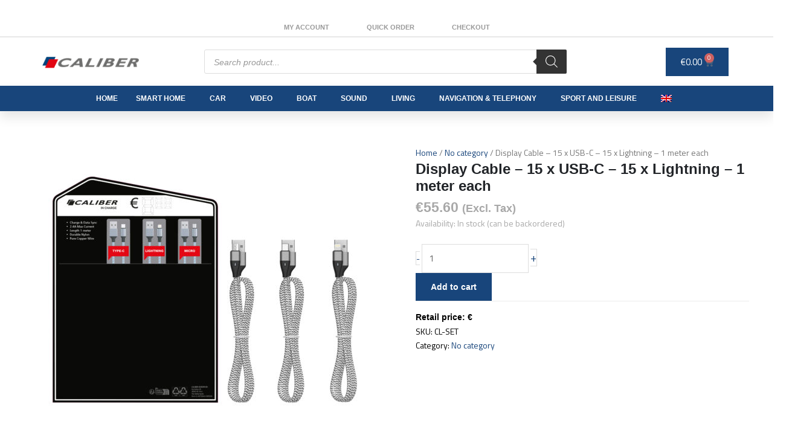

--- FILE ---
content_type: text/css; charset=UTF-8
request_url: https://b2b.calibereurope.com/wp-content/uploads/elementor/css/post-523100.css?ver=1768951958
body_size: -145
content:
.elementor-523100 .elementor-element.elementor-element-79f7d57f:not(.elementor-motion-effects-element-type-background), .elementor-523100 .elementor-element.elementor-element-79f7d57f > .elementor-motion-effects-container > .elementor-motion-effects-layer{background-color:#272722;}.elementor-523100 .elementor-element.elementor-element-79f7d57f{transition:background 0.3s, border 0.3s, border-radius 0.3s, box-shadow 0.3s;padding:50px 40px 78px 40px;}.elementor-523100 .elementor-element.elementor-element-79f7d57f > .elementor-background-overlay{transition:background 0.3s, border-radius 0.3s, opacity 0.3s;}.elementor-523100 .elementor-element.elementor-element-77e6d7e{font-size:14px;line-height:20px;color:var( --e-global-color-7112799 );}.elementor-theme-builder-content-area{height:400px;}.elementor-location-header:before, .elementor-location-footer:before{content:"";display:table;clear:both;}@media(min-width:768px){.elementor-523100 .elementor-element.elementor-element-6fc7a2c0{width:24%;}.elementor-523100 .elementor-element.elementor-element-137a38ca{width:38.158%;}.elementor-523100 .elementor-element.elementor-element-10bb1a3b{width:37.506%;}}@media(max-width:1024px){.elementor-523100 .elementor-element.elementor-element-79f7d57f{padding:40px 40px 40px 40px;}}@media(max-width:767px){.elementor-523100 .elementor-element.elementor-element-79f7d57f{padding:40px 20px 40px 20px;}}/* Start custom CSS for text-editor, class: .elementor-element-77e6d7e */.bereikbaarheid tr, td{
    background: transparent !important;
    border: 0px !important;
    padding: 0px !important;
}/* End custom CSS */
/* Start custom CSS for text-editor, class: .elementor-element-3e79af05 */.bereikbaarheid tr, td{
    background: transparent !important;
    border: 0px !important;
    padding: 0px !important;
}/* End custom CSS */
/* Start custom CSS for text-editor, class: .elementor-element-c2839eb */.bereikbaarheid tr, td{
    background: transparent !important;
    border: 0px !important;
    padding: 0px !important;
}/* End custom CSS */
/* Start custom CSS */h5{
    color: #777777 !important;
}/* End custom CSS */